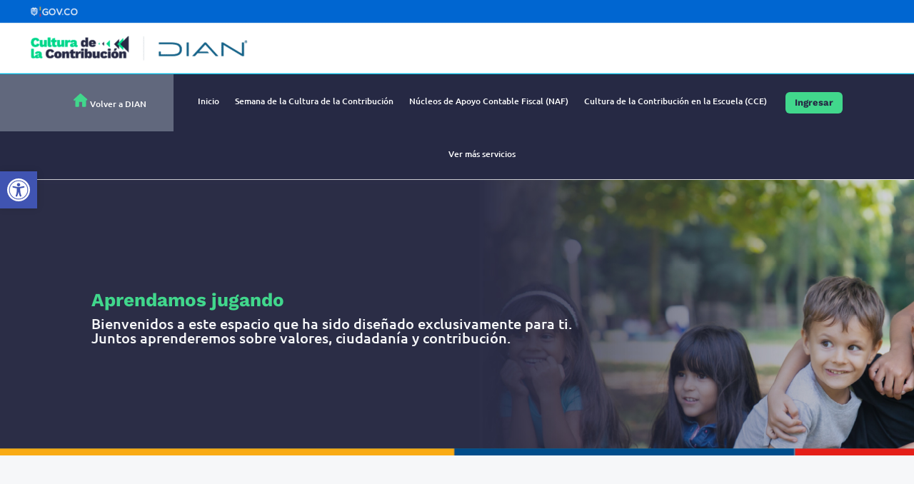

--- FILE ---
content_type: application/javascript
request_url: https://micrositios.dian.gov.co/cultura-de-contribucion/wp-content/cache/min/7/cultura-de-contribucion/wp-content/plugins/divi-mega-pro/assets/js/main.js?ver=1752783474
body_size: 82619
content:
var dmpSingletonInstance=null;!function(send){var divimegapro_ajax_intercept=function(body){var isDiviMegaProOpen=document.querySelectorAll('.divimegapro.dmp-open'),isDiviOverlaysOpen=document.querySelectorAll('.overlay.open');if(isDiviMegaProOpen.length>0&&isDiviOverlaysOpen.length<1){try{if(body!==null){var doCustomFieldName='et_pb_signup_divimegaproid',action='action=et_pb_submit_subscribe_form',is_optin_submit_subscribe_form=body.indexOf(action),is_divimegapro_ref_form=body.indexOf(doCustomFieldName);if(is_optin_submit_subscribe_form!==-1&&is_divimegapro_ref_form!==-1){var result=[];body.split('&').forEach(function(part){var item=part.split("="),name=decodeURIComponent(item[0]),value=decodeURIComponent(item[1]),doCustomField='et_custom_fields['+doCustomFieldName+']';if(name!=doCustomField&&name!='et_post_id'){result.push(part)}if(name==doCustomField){result.push('et_post_id='+value)}});var url=result.join('&');body=url}send.call(this,body)}if(body===null){send.call(this)}}catch(err){send.call(this,body)}}else{send.call(this,body)}};XMLHttpRequest.prototype.send=divimegapro_ajax_intercept}(XMLHttpRequest.prototype.send);(function(){var dmp_nTimer=setInterval(function(){if(typeof jQuery!=='undefined'){function isNitroPackEnabled(){let nitropack=!1;if(jQuery('[id^="nitropack"]').length>0||jQuery('[class^="nitropack"]').length>0||typeof window.IS_NITROPACK!=='undefined'||typeof window.NITROPACK_STATE!=='undefined'||jQuery('[id="nitro-telemetry"]').length>0){nitropack=!0}return nitropack}let delayMegaProInit=(isNitroPackEnabled()===!0)?1000:1;setTimeout(function(){;(function($,window,document,undefined){'use strict';var refMenuItemHasChildren=$('.menu-item.menu-item-has-children'),pagecontainer=$('#page-container'),divimegaprowrapper=$('.divimegapro-wrapper');$.fn.mainDiviMegaPro=function(options){var divimegapro_body,divimegapro,idx_divimegapro,divi_divimegapro_container_selector,$divimegapro=this,contentLengthcache,divimegaproHeightCache,diviMobile,isIphone,isDiviMenuBarVisible=$('.mobile_menu_bar').is(':visible'),themesBreakpoint={Divi:980,Extra:1024},vw,fixedElements,scrollCheck,diviElement_togglePro,initDiviElements_timer=null,initDiviFuncs_timer=null,diviet_fix_slider_height=window.et_fix_slider_height;const singletonContentCache=[],styleTagID='divi-mega-pro-styles',diviMenuHover_observeConfig={attributes:!0,childList:!1,subtree:!1},diviMenuHover_callback=function(mutationsList,observer){mutationsList.forEach(function(mutation){if(mutation.type==='attributes'){let refElement=$(mutation.target);checkDiviMenuHover(refElement)}})},diviMenuHover_observer=new MutationObserver(diviMenuHover_callback),supportIGMap={};function checkDiviMenuHover(refElement){if(!refElement.hasClass('et-hover')){refElement.addClass('et-hover')}}const dmps=[];var dmpsSingleton=0;var diviPageContainer=document.getElementById('page-container'),diviTopHeader=document.getElementById('top-header'),diviAltHeader=document.querySelector('header.et-l--header'),diviAltHeaderMenu=document.querySelector('.et-l--header .et_pb_row--with-menu'),diviAltMainContentMenu=document.querySelector('#main-content .et_pb_row--with-menu'),diviMainHeader=document.getElementById('main-header'),diviMainFooter=document.getElementById('main-footer'),documentHTML=$('html'),documentBody=document.body;if(typeof options=='function'){options={success:options}}else if(options===undefined){options={}}$('<style id="'+styleTagID+'"></style>').appendTo('head');if($('div.divimegapro-container').length){diviMobile=isDiviMobile();isIphone=isIphone();if(diviMobile){diviElement_togglePro=$('.et_mobile_nav_menu > .mobile_nav');if(diviElement_togglePro.length){diviElement_togglePro.on('click touchstart',function(e){if($('.tippy-popper').length&&$(e.target).hasClass('mobile_menu_bar')){var allPoppers=document.querySelectorAll('.tippy-popper');$.each(allPoppers,function(index,popper){const instance=popper._tippy;if(instance.state.isVisible){instance.hide()}})}})}}var divimegapro_container=$('div.divimegapro-wrapper'),container=$('div#page-container'),removeMonarchTimer=0;$(divimegapro_container).each(function(){let iddmp=this.id;if(typeof iddmp!=='undefined'&&iddmp!==''){$('[id="'+this.id+'"]:gt(0)').remove()}});$('body [class*="divimegapro"]').each(function(){let pThis=$(this),divimegaproArr=pThis.attr('class'),divimegapro_match=divimegaproArr.match(/divimegapro-(\d+)/),selector=this,divimegapro_id=null;if(null!=divimegapro_match){divimegapro_id=divimegapro_match[1];if(divimegapro_id){let is_divi_mobile_nav=pThis.parents('.mobile_nav');if(is_divi_mobile_nav.length>0){let aLink=pThis.find('a');if(aLink.length>0){aLink.attr('rel','divimegapro-'+divimegapro_id)}}else{selector.setAttribute('data-divimegaproid',divimegapro_id);createDiviMegaPro(divimegapro_id,selector)}}}});$('body [rel^="divimegapro"]').each(function(){let pThis=$(this),divimegaproArr=pThis.attr('rel').split('-'),divimegapro_id=parseInt(divimegaproArr[1]),selector=this;if(divimegapro_id){let parent_has_divi_nav=pThis.parents('.nav'),is_divi_mobile_nav=pThis.parents('.mobile_nav');if(is_divi_mobile_nav.length>0){let href=$(this).attr('href');if(href!==undefined){let hash=href[0];if(hash=='#'){pThis.off('click')}}else if(href===undefined){pThis.attr('href','#dmp');pThis.off('click')}}else{if(diviMobile===!0&&parent_has_divi_nav.length>0){pThis.parent().off()}}selector.setAttribute('data-divimegaproid',divimegapro_id);createDiviMegaPro(divimegapro_id,selector)}});$('.nav a, .mobile_nav a').each(function(index,value){let href=$(value).attr('href');if(href!==undefined){idx_divimegapro=href.indexOf('divimegapro');if(idx_divimegapro!==-1){let idx_divimegaproArr=href.split('-');if(idx_divimegaproArr.length>1){let divimegapro_id=parseInt(idx_divimegaproArr[1]),selector=this;if(divimegapro_id){selector.setAttribute('data-divimegaproid',divimegapro_id);if(!(divimegapro_id in dmps)){createDiviMegaPro(divimegapro_id,selector)}}}}}});if(typeof divimegapros_with_css_trigger!=='undefined'){var dmpTriggerType='',dmp_container_selector,dmp_container,dmp_options;if($(divimegapros_with_css_trigger).length>0){$.each(divimegapros_with_css_trigger,function(divimegapro_id,selector){$(selector).each(function(e){this.setAttribute('data-divimegaproid',divimegapro_id);createDiviMegaPro(divimegapro_id,this)})})}}$('a').each(function(){var href=$(this).attr('href');if(href!==undefined){var hash=href[0],ref=href.indexOf('divimegapro');if(hash=='#'&&href.length>1&&ref!=-1){var divimegapro_id=parseInt(href.replace('#divimegapro-',''));if(typeof divimegapro_id=='number'){$(this).attr('data-divimegaproid',divimegapro_id);createDiviMegaPro(divimegapro_id,this)}}}});$('body').on('click touchstart','.divimegapro-close',function(e){e.preventDefault();var dmpid=$(this).parents('.tippy-popper').data('dmpid');var alldmps=document.querySelectorAll('.dmp-'+dmpid);$.each(alldmps,function(index,popper){const instance=popper._tippy;if(instance.state.isVisible){instance.hide()}})});function createDiviMegaPro(divimegapro_id,selector,dmp_parent_selector,singletonEnabled){var divimegapro_selector='#divimegapro-'+divimegapro_id,divimegapro=$(divimegapro_selector),divimegapro_container_selector='#divimegapro-container-'+divimegapro_id,divimegapro_container=$(divimegapro_container_selector);if(typeof dmp_parent_selector==='undefined'){var dmp_parent_selector=''}if(typeof singletonEnabled==='undefined'){var singletonEnabled=!1}if(typeof divimegapro_container.data()=='undefined'){return}var options=dmpGetOptions(divimegapro_container),triggerType=options.triggertype,exitType=options.exittype,trigger=triggerType,hideOnClick=!0,flip=!1,flipBehavior=["top","bottom","right","left"],flipOnUpdate=!0,interactiveDebounce=0,maxWidth='',popperOptions={},megaprofixedheight=0,tippyIns=null,zIndex=16777270;setContainerWidth(divimegapro_container,options);const refElement=$(selector);const configMO={attributes:!1,childList:!0,subtree:!0};const callbackMO=function(mutationsList,observer){mutationsList.forEach(function(mutation){if(mutation.type==='childList'){}})};const singleObserver=new MutationObserver(callbackMO);if(options.bgcolor!=''){$(divimegapro_selector+' .divimegapro-pre-body').css({'background-color':options.bgcolor})}if(!diviMobile){if(exitType=='hover'){if(trigger!='mouseenter focus'&&exitType=='hover'){hideOnClick=!1}}}if(exitType=='click'){interactiveDebounce=900000}if($('.et_social_inline').length){removeMonarch()}clickOffMobileLinkswithHashtagOnly();setTimeout(function(){var props={},allProps={},appendTo=props.appendTo=diviPageContainer;props.parentDiviTopHeader=refElement.closest('#top-header');props.parentDiviMainHeader=refElement.closest('#main-header');props.parentDiviRowWithMenu=refElement.closest('.et_pb_row--with-menu');props.parentDiviModuleMenu=refElement.closest('.et_pb_menu, .et_pb_fullwidth_menu');props.parentSlideMenuContainer=refElement.closest('.et_slide_in_menu_container');props.parentDiviPageContainerHeader=refElement.closest('header.et-l--header');props.parentDiviPageContainer=refElement.closest('#page-container');props.parentDiviETMainArea=refElement.closest('#et-main-area');props.parentDiviMainContent=refElement.closest('#main-content');props.parentDiviMainFooter=refElement.closest('#main-footer');props.parentDiviETMainAreaAltFooter=refElement.closest('footer.et-l--footer');props.placement=options.placement;if(props.parentDiviMainHeader.length<1){let closestMenuModule=refElement.closest('.et_pb_menu');if(closestMenuModule.parents('header').length>0&&closestMenuModule.parents('#et-main-area').length<1){props.parentDiviMainHeader=closestMenuModule;diviPageContainer=diviAltHeader}if(dmp_parent_selector!==''){props.parentDiviMainHeader=refElement.parents('.tippy-reference-header')}if(props.parentDiviMainHeader.length<1&&props.parentDiviRowWithMenu.length==1){if(diviAltHeaderMenu!==null){props.parentDiviMainHeader=props.parentDiviPageContainerHeader;diviPageContainer=diviAltHeaderMenu.parentNode}}if(diviAltHeaderMenu===null&&props.parentDiviRowWithMenu.length==1){if(diviAltMainContentMenu!==null){props.parentDiviMainHeader=props.parentDiviMainContent;if($(diviAltMainContentMenu).is(":visible")){diviPageContainer=diviAltMainContentMenu}else{diviAltMainContentMenu=diviAltMainContentMenu.parentNode.parentNode;diviPageContainer=diviAltMainContentMenu}}}}let triggerFromDiviMenu=refElement.parents('.et-menu'),TriggerFromMobileMenu=refElement.parents('.mobile_nav'),cssClassTriggerFromMobileMenu='tippy-trigger-mobilemenu';if(((props.parentDiviTopHeader.length||props.parentDiviMainHeader.length)&&divimegapro_singleton.header===!0)||((props.parentDiviMainContent.length||props.parentDiviPageContainerHeader.length)&&divimegapro_singleton.content===!0)||((props.parentDiviMainFooter.length)&&divimegapro_singleton.footer===!0)){singletonEnabled=!0}if(dmp_parent_selector!==''){if(refElement.parents('.tippy-popper-singleton').length===1){singletonEnabled=!0}}if(diviMobile===!0){singletonEnabled=!1}let tippyDmpSelector=(singletonEnabled===!0)?'[data-dmpid="'+divimegapro_id+'"]':'.dmp-'+divimegapro_id,boundary=(singletonEnabled===!1)?documentBody:'scrollParent';if(options.arrowEnabled===!0&&options.arrowType==='round'){options.arrowEnabled=tippyv5.roundArrow}if(options.megaprowidth=='100%'){maxWidth='100%';if(props.parentDiviTopHeader.length||props.parentDiviMainHeader.length){options.placement='bottom-start'}}if(options.placement==='bottom'&&diviMobile===!0){options.placement='bottom-start'}if(dmp_parent_selector!==''){options.placement='bottom-start'}if(diviMobile===!1){if(!props.parentDiviMainContent.length&&!props.parentDiviMainFooter.length&&props.parentDiviPageContainerHeader.length){flip=!1;flipBehavior=["bottom"]}}if(triggerFromDiviMenu.length>0){if(refElement.hasClass('menu-item')){if(!refElement.hasClass('menu-item-has-children')&&refMenuItemHasChildren.length>0){refElement.addClass('menu-item-has-children')}}}popperOptions={onUpdate:function onUpdate(data){var instance=data.instance,tippy=instance.reference._tippy,dmpClass,instanceClassName,dmpid;if(dmp_parent_selector===''&&singletonEnabled===!1){appendTo=whereAppendTippy(tippy,props,'',singletonEnabled,'')}if(singletonEnabled===!1||(dmp_parent_selector!==''&&singletonEnabled===!0)){if(tippy.popperChildren.content.firstChild!==null){setCustomWidth(tippy,options,singletonEnabled);setMaxHeight(tippy,options,props,!1);updateDiviIframes('#'+tippy.popperChildren.content.firstChild.getAttribute('id'))}}else if(singletonEnabled===!0&&dmp_parent_selector===''){if(tippy.popperChildren.content.firstChild!==null&&tippy.popperChildren.content.firstChild.getAttribute!==undefined){dmpid=tippy.popperChildren.content.firstChild.getAttribute('data-dmpcid');instance.popper.setAttribute('data-dmpid',dmpid);dmpClass=removeClassRegExp(instance.popper.className,'dmp-');instanceClassName=instance.popper.className+'';instanceClassName=instanceClassName.replace(dmpClass,'');instanceClassName=instanceClassName.trim();instance.popper.className=instanceClassName+' dmp-'+dmpid;updateDiviIframes('#'+tippy.popperChildren.content.firstChild.getAttribute('id'))}}}};popperOptions.positionFixed=!1;if(options.position==='fixed'){popperOptions.positionFixed=!0}if(singletonEnabled===!1&&options.position==='fixed'){boundary='viewport'}if(singletonEnabled===!1||(dmp_parent_selector!==''&&singletonEnabled===!0)){popperOptions.modifiers={computeStyle:{gpuAcceleration:!1}};if((options.megaprowidth=='100%'||props.parentSlideMenuContainer.length)&&singletonEnabled!==!0){popperOptions.modifiers.computeStyle.y='left'}popperOptions.modifiers.flip={flipVariations:!0,flipVariationsByContent:!0};if(options.placement=='left'||options.placement=='right'){flip=!0}if(options.placement=='top'){flip=!0;flipBehavior=["top","left","right","bottom"]}if(options.placement=='left'){flipBehavior=["left","bottom","right","top"]}if(options.placement=='right'){flipBehavior=["right","bottom","left","top"]}if(dmp_parent_selector!==''){flip=!0;flipBehavior=["bottom","left","right","top"];if((props.parentDiviTopHeader.length||props.parentDiviMainHeader.length)){popperOptions.modifiers.preventOverflow={escapeWithReference:!0}}}if(typeof selector!=='object'){selector=document.querySelector(selector)}appendTo=whereAppendTippy(null,props,dmp_parent_selector,singletonEnabled,refElement);if(props.parentSlideMenuContainer.length||appendTo==='parent'||(dmp_parent_selector!==''&&singletonEnabled===!0)){popperOptions.modifiers.preventOverflow={priority:['left','top']};if(props.parentSlideMenuContainer.length&&props.parentSlideMenuContainer.css('right')!==''){popperOptions.modifiers.computeStyle.y='right';popperOptions.modifiers.preventOverflow={priority:['right','top']}}}}function addReferences(divimegapro_id,instance,dmp_parent_selector,divimegapro){if(dmp_parent_selector===''){tippyv5.hideAll({duration:0,exclude:instance});$("html,body").addClass('divimegapro-open');if($(documentBody).hasClass('admin-bar')){documentHTML.addClass('divimegapro-open-adminbar')}}divimegapro.addClass('dmp-open');if(instance.popper.className.indexOf('dmp')==-1){instance.popper.className=instance.popper.className+' dmp-'+divimegapro_id;instance.popper.setAttribute('data-dmpid',divimegapro_id)}}function updateContent(divimegapro_id,instance,tippyDmpSelector,divimegapro_selector,returnContent){var instance=(instance===undefined||instance===null)?'':instance;var returnContent=(returnContent===undefined||returnContent===null)?'':returnContent;var cloneRef=(singletonEnabled===!0&&instance==='')?'singleton':instance.id;var dmpContainerID='divimegapro-container-'+divimegapro_id+'-clone-'+cloneRef,dmpContainerPopper=tippyDmpSelector+'.tippy-popper .tippy-content';toggleSrcInPlayableTags(divimegapro);if($(divimegapro_container_selector+' '+divimegapro_selector).length){$(dmpContainerPopper).html('')}var dmpCloneContainer=$(divimegapro_selector).clone(!0).attr('id',dmpContainerID).attr('data-dmpcid',divimegapro_id);if(returnContent!==0){dmpCloneContainer.css('width',divimegapro_container.width())}if(returnContent===0){dmpCloneContainer.appendTo(dmpContainerPopper)}else{return dmpCloneContainer[0].outerHTML}}if(dmp_parent_selector!==''&&singletonEnabled===!0){boundary=documentBody;popperOptions.modifiers={computeStyle:{gpuAcceleration:!0}}}if(diviMobile===!0){triggerType='mouseenter focus';if(props.parentDiviTopHeader.length||props.parentDiviMainHeader.length){if(isDiviMenuBarVisible===!0){options.megaprowidth='100%';maxWidth='100%';flip=!0;flipBehavior=["bottom","top","left","right"]}}else if(props.parentDiviMainContent.length){if(options.placement=='top'){flip=!0;flipBehavior=["top","left","right"];boundary='viewport'}}}if(dmp_parent_selector===''&&singletonEnabled===!1){if(props.parentDiviETMainArea.length&&props.parentDiviETMainAreaAltFooter.length){if(props.placement==='top'){flip=!0;flipBehavior=["top","left","right","bottom"];boundary=document.querySelector('footer.et-l--footer')}}}if(isIphone){options.megaprowidth='100%';maxWidth='100%';flip=!1;popperOptions.positionFixed=!0}if(props.parentDiviTopHeader.length===0&&props.parentDiviMainHeader.length===0&&props.parentDiviRowWithMenu.length===0&&props.parentDiviModuleMenu.length===0&&props.parentSlideMenuContainer.length===0&&props.parentDiviPageContainerHeader.length===0&&props.parentDiviPageContainer.length===0&&props.parentDiviETMainArea.length===0&&props.parentDiviMainContent.length===0&&props.parentDiviMainFooter.length===0&&props.parentDiviETMainAreaAltFooter.length===0){if(diviMobile===!0){boundary='viewport'}if(props.placement==='top'){if(diviMobile===!0){flipBehavior=["top","left","right"]}boundary=documentBody}}allProps={appendTo:appendTo,aria:null,allowHTML:!0,arrow:options.arrowEnabled,boundary:boundary,maxWidth:maxWidth,placement:options.placement,content:function content(){if(singletonEnabled&&dmp_parent_selector===''){var content=updateContent(divimegapro_id,null,tippyDmpSelector,divimegapro_selector,1);return content}return''},delay:[null,options.delay],animation:options.animation,distance:options.distance,offset:'0,0',interactive:!0,interactiveDebounce:interactiveDebounce,interactiveBorder:5,zIndex:zIndex,trigger:triggerType,theme:'dmmbasic',lazy:!1,flip:flip,flipBehavior:flipBehavior,flipOnUpdate:!0,hideOnClick:hideOnClick,ignoreAttributes:!0,sticky:!0,popperOptions:popperOptions,onCreate:function onCreate(instance){if(TriggerFromMobileMenu.length){instance.popper.className=instance.popper.className+' '+cssClassTriggerFromMobileMenu}if((props.parentDiviTopHeader.length||props.parentDiviMainHeader.length)){instance.popper.className=instance.popper.className+' tippy-reference-header'}else if(props.parentDiviMainContent.length){instance.popper.className=instance.popper.className+' tippy-reference-content'}else if(props.parentDiviMainFooter.length){instance.popper.className=instance.popper.className+' tippy-reference-footer'}},onShow:function onShow(instance){if(singletonEnabled===!0&&dmp_parent_selector===''){if(instance.popper.className.indexOf('transition')==-1){instance.popper.className=instance.popper.className+' tippy-popper-transition'}if(instance.popper.className.indexOf('singleton')==-1){instance.popper.className=instance.popper.className+' tippy-popper-singleton';setTimeout(function(){var tippyContent=document.querySelector('.tippy-popper-singleton .tippy-tooltip .tippy-content')},1)}singletonTransitionListener(instance)}if(singletonEnabled===!1||(dmp_parent_selector!==''&&singletonEnabled===!0)){if(trigger=='mouseenter focus'&&exitType=='click'&&!diviMobile){instance.setProps({trigger:'click'})}if(trigger=='click'&&exitType=='hover'&&!diviMobile){instance.setProps({trigger:tippyv5.defaultProps.trigger})}}},onMount:function onMount(instance){if(singletonEnabled===!0){instance.popperInstance.update()}var cloneRef=(singletonEnabled===!0)?'singleton':instance.id,divimegapro_container_selector='#divimegapro-container-'+divimegapro_id,dmpContainerID='divimegapro-container-'+divimegapro_id+'-clone-'+cloneRef;addReferences(divimegapro_id,instance,dmp_parent_selector,divimegapro);if(singletonEnabled===!1||(dmp_parent_selector!==''&&singletonEnabled===!0)){updateContent(divimegapro_id,instance,tippyDmpSelector,divimegapro_selector,0);checkNestingMenus(divimegapro_id,singletonEnabled)}initDiviElements(divimegapro_id,singletonEnabled);updateDiviIframes('#'+dmpContainerID);if(singletonEnabled===!0&&dmp_parent_selector===''){animateContent(instance);animateWidthHeight(instance,divimegapro_id,options);var tippyIns=instance.reference._tippy;setMaxHeight(tippyIns,options,props,!0,divimegapro_container_selector)}},onBeforeUpdate:function onBeforeUpdate(instance){if(instance.popperChildren.content.firstChild!==null){var tippyIns=instance.reference._tippy,dmpid=tippyIns.popperChildren.content.firstChild.getAttribute('data-dmpcid'),divimegapro_container_selector='#divimegapro-container-'+dmpid,divimegapro_container=$(divimegapro_container_selector),options=dmpGetOptions(divimegapro_container);setMaxHeight(tippyIns,options,props,!0,divimegapro_container_selector)}},onAfterUpdate:function onAfterUpdate(instance,updatedProps){if(singletonEnabled&&dmp_parent_selector===''&&updatedProps.allowHTML!==null&&updatedProps.allowHTML===!0){instance.props.popperOptions.positionFixed=popperOptions.positionFixed;tippyv5.hideAll({duration:500,exclude:instance});animateContent(instance);var tippyIns=instance.reference._tippy,dmpid=tippyIns.popperChildren.content.firstChild.getAttribute('data-dmpcid'),divimegapro_container_selector='#divimegapro-container-'+dmpid,divimegapro_container=$(divimegapro_container_selector),options=dmpGetOptions(divimegapro_container),cloneRef='singleton',dmpContainerID='divimegapro-container-'+dmpid+'-clone-'+cloneRef;updateDiviIframes('#'+dmpContainerID);initDiviElements(dmpid,!0);singletonTransitionListener(instance);animateWidthHeight(instance,dmpid)}},onShown:function onShown(instance){dmmTogglePlayableTags('.tippy-popper.dmp-'+divimegapro_id,1000);var dmpContainerPopper=tippyDmpSelector+'.tippy-popper .tippy-content';var et_pb_newsletter=$(dmpContainerPopper).find('.et_pb_newsletter_form form .et_pb_newsletter_fields');if(et_pb_newsletter.length){var et_pb_signup_divimegaproid=et_pb_newsletter.find('.et_pb_signup_divimegaproid');if(et_pb_signup_divimegaproid.length<1){$('<input>').attr({type:'text',name:'et_pb_signup_divimegaproid',class:'et_pb_signup_divimegaproid et_pb_signup_custom_field','data-original_id':'et_pb_signup_divimegaproid',value:divimegapro_id}).appendTo(et_pb_newsletter)}}supportDiviMenu(dmpContainerPopper,refElement,triggerFromDiviMenu,!1);if(!refElement.is(':visible')){if(instance.popper.className.indexOf('topfixed')==-1){instance.popper.className=instance.popper.className+' topfixed'}}divimegapro.addClass('divimegapro-opened');dmpRemoveDiviFix(dmpContainerPopper)},onHide:function onHide(instance){let dmpContainerPopper=tippyDmpSelector+'.tippy-popper .tippy-content';supportDiviMenu(dmpContainerPopper,refElement,triggerFromDiviMenu,!0);if(singletonEnabled===!1||(dmp_parent_selector!==''&&singletonEnabled===!0)){if(trigger=='mouseenter focus'&&exitType=='click'&&!diviMobile){instance.setProps({trigger:tippyv5.defaultProps.trigger})}if(trigger=='click'&&exitType=='hover'&&!diviMobile){instance.setProps({trigger:'click'})}}if(refElement.parents('.et_mobile_menu').is(':visible')){refElement.parents('.mobile_nav').removeClass('closed');refElement.parents('.mobile_nav').addClass('opened');refElement.parents('.et_mobile_menu').removeClass('dmp-divimobilemenu-visible');refElement.parents('.et_mobile_menu').attr('style','display:block')}divimegapro.removeClass('dmp-open');divimegapro.addClass('dmp-close');divimegapro.removeClass('divimegapro-opened')},onHidden:function onHidden(instance){divimegapro.removeClass('dmp-close');if(dmp_parent_selector==''){$("html,body").removeClass('divimegapro-open');if($(documentBody).hasClass('admin-bar')){documentHTML.removeClass('divimegapro-open-adminbar')}}dmmTogglePlayableTags(divimegapro_selector)}};tippyIns=tippyv5(selector,allProps);if(singletonEnabled===!0&&dmp_parent_selector===''){tippyIns.disable();dmps.push(tippyIns);setTimeout(function(){callSingleton(dmps,allProps)},1)}},1)}function callSingleton(dmps,allProps){if(dmpsSingleton===0){dmpsSingleton+=1;var tippyInstances=dmps;var optionalProps={delay:[0,900],updateDuration:600,interactiveBorder:60,interactiveDebounce:200,overrides:['aria','allowHTML','arrow','maxWidth','placement','content','animation','distance','offset','interactive','zIndex','theme','lazy','flip','flipBehavior','flipOnUpdate','ignoreAttributes','onShow','onMount','onBeforeUpdate','onAfterUpdate','onShown','onHidden']};if(optionalProps===void 0){optionalProps={}}if(plugins===void 0){plugins=[]}if(!Array.isArray(tippyInstances)){console.log(['The first argument passed to createSingleton() must be an array of tippy','instances. The passed value was',String(tippyInstances)].join(' '));return}var plugins=optionalProps.plugins||plugins;tippyInstances.forEach(function(instance){instance.disable()});var currentAria,currentTarget,overrides=optionalProps.overrides,shouldSkipUpdate=!1,mutTippyInstances=tippyInstances,references=tippyInstances.map(function(instance){return instance.reference});var popperOptions=allProps.popperOptions;if(diviMobile===!0){popperOptions.modifiers={computeStyle:{gpuAcceleration:!1}}}else{popperOptions.modifiers={computeStyle:{gpuAcceleration:!0}}}var singleton={fn:function fn(instance){function handleAriaDescribedByAttribute(isShow){if(!currentAria){return}var attr="aria-"+currentAria;if(isShow&&!instance.props.interactive){currentTarget.setAttribute(attr,instance.popperChildren.tooltip.id)}else{currentTarget.removeAttribute(attr)}}return{onDestroy:function onDestroy(){tippyInstances.forEach(function(instance){instance.enable()})},onCreate:function onCreate(instance){instance.props.popperOptions.positionFixed=popperOptions.positionFixed},onHide:function onHide(instance){tippyv5.hideAll({duration:0,exclude:instance})},onUntrigger:function onUntrigger(){},onTrigger:function onTrigger(_,event){var target=event.currentTarget;var index=references.indexOf(target);if(target===currentTarget){return}currentTarget=target;currentAria=null;if(instance.state.isVisible){handleAriaDescribedByAttribute(!0)}instance.popperInstance.reference=target;instance.setContent(tippyInstances[index].props.content);var overrideProps=(overrides||[]).concat('content').reduce(function(acc,prop){acc[prop]=mutTippyInstances[index].props[prop];return acc},{});instance.setProps(Object.assign({},overrideProps));instance.props.popperOptions=popperOptions}}}};dmpSingletonInstance=tippyv5(div(),Object.assign({},removeProperties(optionalProps,['overrides']),{appendTo:diviPageContainer,sticky:'reference',plugins:[singleton].concat(optionalProps.plugins||[]),triggerTarget:references}));var originalSetProps=dmpSingletonInstance.setProps;dmpSingletonInstance.setProps=function(props){overrides=props.overrides||overrides;originalSetProps(props)};return dmpSingletonInstance}}function div(){return document.createElement('div')}function removeProperties(obj,keys){var clone=Object.assign({},obj);keys.forEach(function(key){delete clone[key]});return clone}function removeClassRegExp(value,regexp){regexp=new RegExp(regexp);var classes=[];$.each(value.split(' '),function(i,c){if(regexp.test(c)){classes.push(c)}});return classes.join(' ')}function supportDiviMenu(dmpContainerPopper,refElement,triggerFromDiviMenu,off){let dmpContainer=$(dmpContainerPopper);if(off===!0){diviMenuHover_observer.disconnect();dmpContainer.off("mousemove.dmpMousemove mouseenter.dmpMouseenter");setTimeout(()=>{refElement.removeClass('et-hover')},50)}else if(off===!1){if(triggerFromDiviMenu.length>0){if(refElement.hasClass('menu-item')){let refElementNode=document.querySelector('.divimegapro-'+refElement.attr('data-divimegaproid'));diviMenuHover_observer.observe(refElementNode,diviMenuHover_observeConfig);dmpContainer.on("mousemove.dmpMousemove mouseenter.dmpMouseenter",function(e){if(!refElement.hasClass('et-hover')){refElement.addClass('et-hover')}})}}}}function whereAppendTippy(tippy,props,dmp_parent_selector,singletonEnabled,refElement){var tippyInstance=!1,tippyParent=props.appendTo,appendTo,refTippyInstance;const wrapper=document.createElement('div');wrapper.className='tippy-wrapper';if(tippy!==null){tippyInstance=!0}if(props.parentDiviTopHeader.length){tippyParent=diviTopHeader}if(props.parentDiviMainHeader.length){tippyParent=diviPageContainer}if(props.parentDiviMainContent.length){tippyParent=diviPageContainer}if(window.et_is_vertical_nav&&(props.parentDiviTopHeader.length||props.parentDiviMainHeader.length)){tippyParent=diviPageContainer}if(dmp_parent_selector!==undefined&&dmp_parent_selector!==''&&refElement!==''){refTippyInstance=refElement._tippy;if(typeof refTippyInstance==='undefined'){tippyParent=document.querySelector(dmp_parent_selector)}else{tippyParent=document.querySelector(dmp_parent_selector);refTippyInstance.props.appendTo=tippyParent}}appendTo=tippyParent;if(appendTo===''||appendTo===null){tippyParent=appendTo='parent';if(tippyInstance){tippy.props.flip=!0}}if(tippyInstance){var placement=tippy.props.placement;if(placement!=='left'&&placement!=='right'){if(tippyParent==diviPageContainer){tippy.props.flip=!0;if((tippy.popper.className.indexOf('tippy-reference-header')!==-1&&tippy.props.placement==='bottom')||(tippy.popper.className.indexOf('tippy-reference-header')!==-1&&tippy.props.placement==='bottom-start')||(tippy.popper.className.indexOf('tippy-reference-footer')!==-1&&tippy.props.placement==='top')){tippy.props.flip=!1}}else{tippy.props.flip=!1}}if(singletonEnabled===!0||diviMobile===!0){tippy.props.appendTo=diviPageContainer}else{tippy.props.appendTo=tippyParent}}return appendTo}function checkNestingMenus(parentdmp_id,singletonEnabled){var divimegapro_popper='.tippy-popper.dmp-'+parentdmp_id;setTimeout(function(){$(divimegapro_popper+' .divimegapro-body [data-divimegaproid]').each(function(){var pThis=this,divimegapro_id=parseInt($(pThis).attr('data-divimegaproid'));if(typeof divimegapro_id=='number'&&divimegapro_popper!==''){createDiviMegaPro(divimegapro_id,pThis,divimegapro_popper,singletonEnabled)}})},150)}function setCustomWidth(instance,options,singletonEnabled){var megaprowidth=options.megaprowidth+'',tippyPopperWideClass='tippy-popper-wide';const viewportWidth=$(window).width();const customWidthInt=parseInt(megaprowidth);const customWidthUnit=megaprowidth.replace(/[0-9]/g,'');var customWidth=0;if(customWidthInt>0){if(customWidthUnit==''){customWidth=customWidthInt+'px'}else{customWidth=customWidthInt+customWidthUnit}if(customWidthInt>viewportWidth&&customWidthUnit=='px'){customWidth=viewportWidth+'px'}if(singletonEnabled===!0){if(customWidthUnit==='%'){customWidth=Math.round(((customWidthInt/100)*viewportWidth))+'px'}}instance.popper.style.width=customWidth;instance.popper.className=instance.popper.className.replace(/\btippy-popper-wide\b/g,'');if(options.megaprowidth=='100%'){instance.popper.className=instance.popper.className+' '+tippyPopperWideClass}}}function singletonTransitionListener(instance){var tippyIns=instance.reference._tippy,dmpid=tippyIns.popperChildren.content.firstChild.getAttribute('data-dmpcid'),dmpmainparent=tippyIns.popperChildren.content.firstChild.parentElement.parentElement.parentElement;if(dmpmainparent.getAttribute('data-dmpid')===null){dmpmainparent.setAttribute('data-dmpid',dmpid)}dmpid=dmpmainparent.getAttribute('data-dmpid');if(instance.popper.className.indexOf('transition')==-1){instance.popper.className=instance.popper.className+' tippy-popper-transition'}const tooltip=instance.popperChildren.tooltip;const content=instance.popperChildren.content;function onTransitionEnd(event){if((event.target===event.currentTarget&&event.propertyName==='transform')||(event.target===event.currentTarget&&event.propertyName==='opacity')){var dmpidCheck=tippyIns.popperChildren.content.firstChild.getAttribute('data-dmpcid');dmpmainparent=tippyIns.popperChildren.content.firstChild.parentElement.parentElement.parentElement;dmpid=dmpmainparent.getAttribute('data-dmpid');if(dmpid===dmpidCheck){setTimeout(function(){instance.popper.className=instance.popper.className.replace(/\btippy-popper-transition\b/g,'');checkNestingMenus(dmpid,!0)},500)}}}if(!instance._transitionEndListener){instance._transitionEndListener=onTransitionEnd}if(tooltip.getAttribute('data-event-transitionend')!=='true'){tooltip.setAttribute('data-event-transitionend','true');tooltip.addEventListener('transitionend',onTransitionEnd)}}function animateContent(instance){const content=instance.popperChildren.content;const diviRows=$(content).find('.et_pb_row');diviRows.each(function(){var e=$(this),v='0.3';e.css('opacity',v)});setTimeout(function(){diviRows.each(function(){var e=$(this),v='1';e.css('opacity',v)})},150)}function animateWidthHeight(instance,dmpid,options){let tippySingleton=$('.tippy-popper-singleton'),tippySingletonContent=$('.tippy-popper-singleton .tippy-tooltip .tippy-content');if(tippySingletonContent!==null){let divimegaproBodySelector='#divimegapro-container-'+dmpid,divimegaproBody=$(divimegaproBodySelector),divimegaproBodyOnSingleton=$(divimegaproBodySelector+'-clone-singleton'),tippyPopperWideClass='tippy-popper-wide',viewportWidth=$(window).width();let divimegaproBodyWidth=divimegaproBodyOnSingleton.width(),tippySingletonWidth=divimegaproBodyWidth;if('undefined'!==typeof options&&options.megaprowidth=='100%'){divimegaproBodyWidth=viewportWidth}let divimegaproBodyWidthPx=divimegaproBodyWidth+'px';let divimegaproBodyRealSize=divimegaproBodyOnSingleton.clone().attr('id',divimegaproBodySelector+'-temp').css('width',divimegaproBodyWidthPx).attr('class','dmphidden');divimegaproBodyRealSize.appendTo(tippySingleton.parent());let divimegaproBodyHeight=divimegaproBodyRealSize.height();divimegaproBodyRealSize.remove();let divimegaproBodyRealSizeElem=document.getElementById(divimegaproBodySelector+'-temp');if(divimegaproBodyRealSizeElem!==null){divimegaproBodyRealSizeElem.parentNode.removeChild(divimegaproBodyRealSizeElem);divimegaproBodyRealSizeElem.remove()}if('undefined'===typeof divimegaproBodyHeight){return}let divimegaproBodyCurrentHeight=divimegaproBody.height(),viewportHeight=$(window).height(),distance=instance.props.distance,clientRect=instance.reference.getBoundingClientRect(),referenceHeight=clientRect.height,maxHeight=viewportHeight-referenceHeight-distance,dmpTotalHeight=divimegaproBodyHeight,customHeight=0,forceHeight=!0;if('undefined'!==typeof options&&options.megaprofixedheight>0){customHeight=options.megaprofixedheight}let distanceFromTop=parseFloat(instance.popper.style.top);if(distanceFromTop===0&&customHeight==0){let instanceMatrix=getMatrix(instance.popper),instanceX=instanceMatrix.x,instanceY=instanceMatrix.y;if(instance.popperInstance.options.placement==='top'||instance.popperInstance.options.placement==='bottom'){distanceFromTop=instanceY}}dmpTotalHeight=(divimegaproBodyHeight+distanceFromTop);maxHeight=viewportHeight-distanceFromTop;if(forceHeight!==!0){if(dmpTotalHeight<=viewportHeight&&customHeight==0){if(dmpTotalHeight>divimegaproBodyCurrentHeight){instance.props.maxHeight=dmpTotalHeight;instance.popperChildren.tooltip.style.maxHeight=dmpTotalHeight+'px';instance.popperChildren.content.style.maxHeight=dmpTotalHeight+'px'}return}}if(dmpTotalHeight>0&&dmpTotalHeight<=maxHeight){maxHeight=dmpTotalHeight}if(isNaN(maxHeight)){maxHeight=0}if((divimegaproBodyHeight!=divimegaproBodyCurrentHeight&&divimegaproBodyHeight<divimegaproBodyCurrentHeight&&maxHeight>divimegaproBodyCurrentHeight)||(divimegaproBodyHeight!=divimegaproBodyCurrentHeight&&divimegaproBodyHeight<divimegaproBodyCurrentHeight&&maxHeight<divimegaproBodyCurrentHeight)){divimegaproBodyHeight=divimegaproBodyCurrentHeight}if('undefined'===typeof divimegaproBody){return}instance.popper.style.width=divimegaproBodyWidthPx;divimegaproBodyOnSingleton.css({'width':divimegaproBodyWidthPx});if('undefined'!==typeof options&&(options.megaprowidth).indexOf('%')!==-1){tippySingletonWidth=tippySingletonWidth-5}tippySingleton.css({'width':tippySingletonWidth+'px'});tippySingletonContent.css({'width':divimegaproBodyWidthPx,'height':divimegaproBodyHeight+'px'})}}function animateHeight(){var tippyContent=document.querySelector('.tippy-popper-singleton .tippy-tooltip .tippy-content');if(tippyContent!==null){var divimegaproBody=$(tippyContent).find('.divimegapro-body'),cAnimate=0,intervalAnimate;intervalAnimate=setInterval(function(){cAnimate+=1;var divimegaproBodyHeight=divimegaproBody.height();tippyContent.style.height=divimegaproBodyHeight+'px';if(cAnimate>=1){clearInterval(intervalAnimate)}},30)}}function setMaxHeight(instance,options,props,forceHeight,divimegaproBodySelector){if(instance.popperChildren.content.firstChild===null){return}var tippyActive=$('.tippy-popper'),divimegaproBody=$(divimegaproBodySelector+'-clone-singleton'),divimegaproBodyCurrentHeight=divimegaproBody.height(),refA,refB,refC,refD;if('undefined'!==typeof divimegaproBody){if('undefined'!==typeof tippyActive[0]){divimegaproBodySelector=tippyActive[0]._tippy.popperChildren.content.firstChild.getAttribute('id');divimegaproBody=$('#'+divimegaproBodySelector)}}if('undefined'===typeof divimegaproBody){return}if(divimegaproBodyCurrentHeight===0){return}var divimegaproBodyWidth=divimegaproBody.width(),divimegaproBodyRealSize=divimegaproBody.clone().attr('id',divimegaproBodySelector+'-temp').css('width',divimegaproBodyWidth).attr('class','dmphidden');divimegaproBodyRealSize.appendTo(tippyActive.parent());var divimegaproBodyHeight=divimegaproBodyRealSize.height();divimegaproBodyRealSize.remove();let divimegaproBodyRealSizeElem=document.getElementById(divimegaproBodySelector+'-temp');if(divimegaproBodyRealSizeElem!==null){divimegaproBodyRealSizeElem.parentNode.removeChild(divimegaproBodyRealSizeElem);divimegaproBodyRealSizeElem.remove()}const viewportWidth=$(window).width();const viewportHeight=$(window).height();var dmpTotalHeight=divimegaproBodyHeight;var customHeight=0;if('undefined'!==typeof options&&options.megaprofixedheight>0){customHeight=options.megaprofixedheight}if(forceHeight!==!0){if(viewportWidth>=themesBreakpoint['Divi']){if((props.parentDiviMainContent.length||props.parentDiviPageContainer.length||props.parentDiviETMainArea.length||props.parentDiviMainFooter.length)&&!(props.parentDiviTopHeader.length||props.parentDiviMainHeader.length||props.parentDiviModuleMenu.length||props.parentSlideMenuContainer.length)){return}}}const clientRect=instance.reference.getBoundingClientRect();const referenceHeight=clientRect.height;const referenceTop=clientRect.top;const distance=instance.props.distance;var maxHeight=viewportHeight-referenceHeight-distance;var distanceFromTop=parseFloat(instance.popper.style.top);if(distanceFromTop===0&&customHeight==0){var instanceMatrix=getMatrix(instance.popper),instanceX=instanceMatrix.x,instanceY=instanceMatrix.y;if(instance.popperInstance.options.placement==='top'||instance.popperInstance.options.placement==='bottom'){distanceFromTop=instanceY}}dmpTotalHeight=(divimegaproBodyHeight+distanceFromTop);maxHeight=viewportHeight-distanceFromTop;applyStylesfromFirstSection(instance);if(forceHeight!==!0){if(dmpTotalHeight<=viewportHeight&&customHeight==0){if(dmpTotalHeight>divimegaproBodyCurrentHeight){instance.props.maxHeight=dmpTotalHeight;instance.popperChildren.tooltip.style.maxHeight=dmpTotalHeight+'px';instance.popperChildren.content.style.maxHeight=dmpTotalHeight+'px'}return}}if(dmpTotalHeight>0&&dmpTotalHeight<=maxHeight){maxHeight=dmpTotalHeight}if(maxHeight>customHeight&&customHeight>0){maxHeight=customHeight}if(dmpTotalHeight>viewportHeight){maxHeight=viewportHeight}if((divimegaproBodyHeight!=divimegaproBodyCurrentHeight&&divimegaproBodyHeight<divimegaproBodyCurrentHeight&&maxHeight>divimegaproBodyCurrentHeight)||(divimegaproBodyHeight!=divimegaproBodyCurrentHeight&&divimegaproBodyHeight<divimegaproBodyCurrentHeight&&maxHeight<divimegaproBodyCurrentHeight)){maxHeight=divimegaproBodyCurrentHeight}refA=instance.props.maxHeight;refB=instance.popperChildren.tooltip.style.maxHeight+'px';refC=instance.popperChildren.content.style.maxHeight+'px';refD=instance.popperChildren.content.style.overflowY;if(refA===maxHeight&&refB===maxHeight&&refC===maxHeight&&refD===maxHeight){return}if(('undefined'===typeof instance.props.maxHeight&&''===instance.popperChildren.tooltip.style.maxHeight&&''===instance.popperChildren.content.style.maxHeight)||(maxHeight>instance.props.maxHeight&&maxHeight>parseFloat(instance.popperChildren.tooltip.style.maxHeight)&&maxHeight>parseFloat(instance.popperChildren.content.style.maxHeight))){instance.props.maxHeight=maxHeight;instance.popperChildren.tooltip.style.maxHeight=maxHeight+'px';instance.popperChildren.content.style.maxHeight=maxHeight+'px';instance.popperChildren.content.style.overflowY='auto'}}function getMatrix(element){if('undefined'!==typeof element.style){var values=element.style.transform.split(/\w+\(|\);?/),transform=values[1].split(/,\s?/g).map(function(numStr){return parseInt(numStr)});return{x:transform[0],y:transform[1],z:transform[2]}}else{return{x:0,y:0,z:0}}}function applyStylesfromFirstSection(instance){var firstDiviSection=instance.popperChildren.content.querySelectorAll('.et_pb_section:first-child');if(firstDiviSection.length===0){return}firstDiviSection=$(firstDiviSection);if(firstDiviSection.length===0){return}const firstDiviSectionBoxShadow=firstDiviSection.css('box-shadow');if(firstDiviSectionBoxShadow!==''&&firstDiviSectionBoxShadow!=='none'&&instance.popperChildren.content.style.boxShadow!==firstDiviSectionBoxShadow){instance.popperChildren.content.style.boxShadow=firstDiviSectionBoxShadow}const firstDiviSectionborderTopLeftRadius=firstDiviSection.css('border-top-left-radius');const firstDiviSectionborderTopRightRadius=firstDiviSection.css('border-top-right-radius');const firstDiviSectionborderBottomRightRadius=firstDiviSection.css('border-bottom-right-radius');const firstDiviSectionborderBottomLeftRadius=firstDiviSection.css('border-bottom-left-radius');if(firstDiviSectionborderTopLeftRadius!==''&&firstDiviSectionborderTopLeftRadius!=='0px'&&firstDiviSectionborderTopLeftRadius!==instance.popperChildren.content.style.borderTopLeftRadius){instance.popperChildren.content.style.borderTopLeftRadius=firstDiviSectionborderTopLeftRadius}if(firstDiviSectionborderTopRightRadius!==''&&firstDiviSectionborderTopRightRadius!=='0px'&&firstDiviSectionborderTopRightRadius!==instance.popperChildren.content.style.borderTopRightRadius){instance.popperChildren.content.style.borderTopRightRadius=firstDiviSectionborderTopRightRadius}if(firstDiviSectionborderBottomRightRadius!==''&&firstDiviSectionborderBottomRightRadius!=='0px'&&firstDiviSectionborderBottomRightRadius!==instance.popperChildren.content.style.borderBottomRightRadius){instance.popperChildren.content.style.borderBottomRightRadius=firstDiviSectionborderBottomRightRadius}if(firstDiviSectionborderBottomLeftRadius!==''&&firstDiviSectionborderBottomLeftRadius!=='0px'&&firstDiviSectionborderBottomLeftRadius!==instance.popperChildren.content.style.borderBottomLeftRadius){instance.popperChildren.content.style.borderBottomLeftRadius=firstDiviSectionborderBottomLeftRadius}const firstDiviSectionBackgroundColor=firstDiviSection.css('background-color');if(firstDiviSectionBackgroundColor!==''&&firstDiviSectionBackgroundColor!==instance.popperChildren.content.style.backgroundColor){instance.popperChildren.content.style.backgroundColor=firstDiviSectionBackgroundColor}}function initDiviElements(divimegapro_id,singletonEnabled){clearTimeout(initDiviElements_timer);clearTimeout(initDiviFuncs_timer);var dmpRef=(singletonEnabled===!0)?'.tippy-popper[data-dmpid="'+divimegapro_id+'"]':'.tippy-popper.dmp-'+divimegapro_id,slowTimer,balanceTimer,fastTimer=1;if(singletonEnabled===!0){slowTimer=1000,balanceTimer=500,fastTimer=10}else{slowTimer=balanceTimer=fastTimer}resetDiviAnimations(dmpRef);$(dmpRef+' .divimegapro-body .et_animated').each(function(){et_remove_animation($(this))});initIGMaps(divimegapro_id,dmpRef);initDiviGearProductCarousel();initDiviGearDiviBlogCarousel();initDiviGearDiviCarousel();initCCPWCalculator(dmpRef);initDiviElements_timer=setTimeout(function(){var $divimegaprobody=$(dmpRef+' .divimegapro-body'),$et_pb_circle_counter=$(dmpRef+' .divimegapro-body .et_pb_circle_counter'),$et_pb_number_counter=$(dmpRef+' .divimegapro-body .et_pb_number_counter'),$et_pb_countdown_timer=$(dmpRef+' .divimegapro-body .et_pb_countdown_timer'),$et_pb_tabs=$(dmpRef+' .divimegapro-body .et_pb_tabs'),$et_pb_map=$(dmpRef+' .divimegapro-body .et_pb_map_container'),$et_pb_slider=$divimegaprobody.find(".et_pb_slider");window.et_fix_testimonial_inner_width(),$et_pb_circle_counter.length&&window.et_pb_reinit_circle_counters($et_pb_circle_counter),$et_pb_number_counter.length&&window.et_pb_reinit_number_counters($et_pb_number_counter),$et_pb_countdown_timer.length&&window.et_pb_countdown_timer_init($et_pb_countdown_timer),clear_et_tabs_cache($et_pb_tabs),$et_pb_tabs.length&&window.et_pb_tabs_init($et_pb_tabs),$et_pb_slider.unbind().removeData(),$et_pb_slider.length>0&&$et_pb_slider.each((function(){et_pb_slider_init($(this))})),et_pb_init_maps($et_pb_map);if(singletonEnabled===!1){let tippyRef='.tippy-popper ',dt=$(tippyRef+".et_pb_contact_form_container");dt.each(function(){let t=$(this);t.find("form").off('submit')});window.et_reinit_waypoint_modules();let searchBar=$('.et_pb_searchform .et_pb_s'),bkpSearchBarHeight=searchBar.css('height');if(diviMobile!==!0){window.et_pb_init_modules()}let fixDiviLoopWhenInitModules=setTimeout(function(){if(diviMobile===!0){window.et_fix_slider_height=diviet_fix_slider_height}window.et_calculate_fullscreen_section_size=function(){let n=$,d=n(window);n("section.et_pb_fullscreen").each((function(){et_calc_fullscreen_section.bind(n(this))()})),(clearTimeout(et_calc_fullscreen_section.timeout),et_calc_fullscreen_section.timeout=setTimeout((function(){d.off("resize",et_calculate_fullscreen_section_size),d.off("et-pb-header-height-calculated",et_calculate_fullscreen_section_size),d.trigger("resize"),d.on("resize",et_calculate_fullscreen_section_size),d.on("et-pb-header-height-calculated",et_calculate_fullscreen_section_size)})))}},200);searchBar.css('height',bkpSearchBarHeight);fixMobileMenuAfterDiviInit()}else{et_reinit_waypoint_modules(dmpRef)}clickOffMobileLinkswithHashtagOnly();initDiviFuncs_timer=setTimeout(function(){callDiviLifeFuncs(dmpRef+' ')},fastTimer)},balanceTimer)}function clear_et_tabs_cache(t){t.each(function(){var t=$(this);t.data("et_pb_simple_slider",'')})}function initIGMaps(dmpid,dmpRef){if(typeof iMaps!=='undefined'){let mapsindmp=$(dmpRef+' .divimegapro-body .map_render'),callMapsInit=!1;if(mapsindmp.length>0){mapsindmp.each(function(){let pThis=$(this),mapid=pThis.attr('id').replace(/\D/g,'');if(typeof supportIGMap[dmpid]==='undefined'){let mapcontent=$('#divimegapro-'+dmpid+' #map_'+mapid).detach();supportIGMap[dmpid]={};supportIGMap[dmpid][mapid]=mapcontent}pThis.remove()})}if(typeof supportIGMap[dmpid]!=='undefined'){let maps=supportIGMap[dmpid];if(Object.keys(maps).length>0){callMapsInit=!0;$.each(maps,function(mapid,mapcontent){$(dmpRef+' .divimegapro-body #map_wrapper_'+mapid+' .map_container').html(mapcontent)})}if(callMapsInit===!0){iMaps.init()}}}}function initDiviGearProductCarousel(){var e=$,o=document,tippyRef='.tippy-popper ';if(e(tippyRef+".dgpc_product_carousel").length>0){e(tippyRef+".dgpc_product_carousel").each(function(t,o){var n=o.querySelector(tippyRef+".dgpc-container"),r=o.querySelector(tippyRef+".swiper-container"),a=n.dataset,c="on"==a.arrow&&{nextEl:".sbn"+a.order,prevEl:".sbp"+a.order},i="on"==a.dots&&{el:".sp"+a.order,clickable:!0},s=Number(a.spacebetween.replace(/[^0-9.]/g,"")),l={rotate:Number(parseInt(a.coverflow)),stretch:0,depth:100,modifier:1,slideShadows:"off"!==a.shadow};e(this).find(".products").addClass("dg-products"),e(this).find(".products").removeClass("products");var p=new Swiper(r,{slidesPerView:Number(a.slidesperview),slidesPerGroup:"on"==a.multislide?Number(a.slidesperview):1,spaceBetween:s>0?s:Number(0),speed:Number(a.transition),loop:"on"==a.loop,centeredSlides:"on"==a.center,autoplay:"on"==a.autoplay&&{delay:a.autospeed,disableOnInteraction:!1},slideClass:"product",wrapperClass:"dg-products",navigation:c,pagination:i,effect:a.effect,coverflowEffect:"coverflow"==a.effect?l:null,setWrapperSize:!0,observer:!0,observeParents:!0,observeSlideChildren:!0,preventClicks:!0,preventClicksPropagation:!0,slideToClickedSlide:!1,touchMoveStopPropagation:!0,threshold:15,breakpoints:{981:{slidesPerView:Number(a.slidesperview),slidesPerGroup:"on"==a.multislide?Number(a.slidesperview):1},768:{slidesPerView:Number(a.tablet),slidesPerGroup:"on"==a.multislide?Number(a.tablet):1},1:{slidesPerView:Number(a.mobile),slidesPerGroup:"on"==a.multislide?Number(a.mobile):1}}});"on"==a.hoverpause&&"on"==a.autoplay&&(r.addEventListener("mouseover",function(){p.autoplay.stop()}),r.addEventListener("mouseout",function(){p.autoplay.start()}))})}}function initDiviGearDiviBlogCarousel(){var e=$,t=document,tippyRef='.tippy-popper ';if(e(tippyRef+".dgbc_blog_carousel").length>0){e(tippyRef+".dgbc_blog_carousel").each(function(e,t){var o=t.querySelector(tippyRef+".swiper-container"),r=t.querySelector(tippyRef+".dgbc_carousel_wrapper").dataset,n=JSON.parse(r.props),a=Number(n.spacing.replace(/[^0-9.]/g,"")),c=Number(n.tablet_spacing.replace(/[^0-9.]/g,"")),i=Number(n.mobile_spacing.replace(/[^0-9.]/g,"")),l="on"==n.arrow&&{nextEl:".dg-bc-arrow-next-"+n.order,prevEl:".dg-bc-arrow-prev-"+n.order},p="on"==n.dots&&{el:".dg-bc-dots-"+n.order,clickable:!0},s={rotate:Number(parseInt(n.coverflow)),stretch:0,depth:100,modifier:1,slideShadows:"off"!==n.shadow},u=new Swiper(o,{slidesPerView:Number(n.xlarge),slidesPerGroup:"on"==n.multislide?Number(n.xlarge):1,spaceBetween:a>=0?a:"0",speed:Number(n.speed),navigation:l,pagination:p,slideClass:"dgbc_post_item",wrapperClass:"swiper-wrapper",centeredSlides:"on"==n.centermode,loop:"on"==n.loop,autoplay:"on"==n.autoplay&&{delay:Number(n.autoplay_speed)},effect:n.effect,coverflowEffect:"coverflow"==n.effect?s:null,observer:!0,observeParents:!0,observeSlideChildren:!0,setWrapperSize:!0,cache:!1,threshold:15,breakpoints:{981:{slidesPerView:Number(n.desktop),slidesPerGroup:"on"==n.multislide?Number(n.desktop):1},768:{slidesPerView:Number(n.tablet),slidesPerGroup:"on"==n.multislide?Number(n.tablet):1,spaceBetween:c>=0?c:"0"},1:{slidesPerView:Number(n.mobile),slidesPerGroup:"on"==n.multislide?Number(n.mobile):1,spaceBetween:i>=0?i:"0"}}});"on"==n.hoverpause&&"on"==n.autoplay&&(o.addEventListener("mouseover",function(){u.autoplay.stop()}),o.addEventListener("mouseout",function(){u.autoplay.start()}))})}}function initDiviGearDiviCarousel(){var e=$,o=document,tippyRef='.tippy-popper ';if(e(tippyRef+".dica_divi_carousel").length>0){e(tippyRef+".dica_divi_carousel").each(function(t,o){var n=o.querySelector(tippyRef+".swiper-container"),a=o.querySelector(tippyRef+".dica-container"),r=JSON.parse(a.dataset.props),c=Number(r.speed),i=Number(r.desktop),l=Number(r.tablet),s=Number(r.mobile),p=r.arrow,d=r.dots,u=r.autoplay,_=Number(r.autoSpeed),h=r.loop,v=Number(r.item_spacing.replace(/[^0-9.]/g,"")),b=r.center_mode,f=r.slider_effec,m=r.pause_onhover,g=r.multislide,y=r.cfshadow,w=r.order,I="on"==r.lazyload&&{loadedClass:"swiper-lazy-loaded"},N=r.scroller_effect,x=Number(r.scroller_speed),P=r.autowidth,k=Number(r.item_spacing_tablet.replace(/[^0-9.]/g,"")),S=Number(r.item_spacing_phone.replace(/[^0-9.]/g,""));var O="on"==p&&{nextEl:".dica-next-btn-"+w,prevEl:".dica-prev-btn-"+w},C="on"==d&&{el:".dica-paination-"+w,clickable:!0},z=Number(parseInt(r.cover_rotate));z=isNaN(z)?0:z;var j=new Swiper(n,{slidesPerView:"on"!==P?i:"auto",slidesPerGroup:"on"==g&&"on"!==P&&"on"!==N?Number(i):1,navigation:O,pagination:C,spaceBetween:v,speed:"on"!==N?c:x,autoplay:"on"==u&&{delay:_,disableOnInteraction:!1},slideClass:"dica_divi_carouselitem",loop:"on"==h,centeredSlides:"on"==b,effect:"1"==f?"slide":f,coverflowEffect:{rotate:z,stretch:0,depth:100,modifier:1,slideShadows:"off"!==y},observer:!0,observeParents:!0,observeSlideChildren:!0,preloadImages:"on"!=r.lazyload,watchSlidesVisibility:!0,preventClicks:!0,preventClicksPropagation:!0,slideToClickedSlide:!1,touchMoveStopPropagation:!0,threshold:15,lazy:I,breakpoints:{981:{slidesPerView:"on"!==P?i:"auto",slidesPerGroup:"on"==g&&"on"!==P&&"on"!==N?Number(i):1,spaceBetween:v},768:{slidesPerView:"on"!==P?l:"auto",slidesPerGroup:"on"==g&&"on"!==P&&"on"!==N?Number(l):1,spaceBetween:k},1:{slidesPerView:"on"!==P?s:"auto",slidesPerGroup:"on"==g&&"on"!==P&&"on"!==N?Number(s):1,spaceBetween:S}}});if("on"==N&&"on"==u){var E=function(){j.autoplay.start()};(j.freeMode=!0),j.autoplay.stop(),e(window).on("load",function(){setTimeout(E,1e3)})}"on"!==N&&j.on("observerUpdate",function(e){"on"==u&&((j.autoplay.paused=!1),(j.translate=0)),j.update()}),"on"==m&&"on"==u&&(n.addEventListener("mouseover",function(){j.autoplay.stop()}),n.addEventListener("mouseout",function(){j.autoplay.start()})),"on"==r.lazyload&&j.on("lazyImageReady",function(e,t){e.querySelector(".dica-item").classList.remove("loading")}),e(this).find(".dica_divi_carouselitem .et_pb_module_inner").on("click",function(t){var o=e(this).find(".dica-item")[0].dataset.link;if(o){t.stopPropagation();var n=e(this).find(".dica-item")[0].dataset.target;void 0!==o&&("_blank"===n?window.open(o):(window.location=o))}})})}}function initCCPWCalculator(dmpRef){$(dmpRef+' .divimegapro-body .ccpw_calculator').each(function(){let pThisCCPW=$(this),type=pThisCCPW.data("type"),ID,el=dmpRef+' .divimegapro-body [data-calc-id="'+pThisCCPW.attr("data-calc-id")+'"]';pThisCCPW.find('.select2').remove();$(el).removeAttr("data-select2-id");$(el).find(".crypto_select, .fiat_select").each(function(i,val){let pThis=$(this);pThis.removeClass('select2-hidden-accessible');pThis.off();pThis.select2({dropdownParent:$(dmpRef)})});let convert_numbers=function(){let crypto_amount=$(el).find("#crypto_amount").val(),cryptocurrency=$(el).find("#crypto_dd").val(),currency=$(el).find("#fiat_dd").val(),coin_name=$(el).find("#crypto_dd option:selected").text(),currency_name=$(el).find("#fiat_dd option:selected").text(),label,calculate_price,formated_price;if(""==crypto_amount&&(crypto_amount=1),"Crypto Currencies"==$(el).find("#fiat_dd option:selected").closest("optgroup").prop("label")){calculate_price=crypto_amount*(parseFloat(cryptocurrency)/parseFloat(currency))}else{calculate_price=parseFloat(cryptocurrency)*crypto_amount*parseFloat(currency)}if(calculate_price>=25){formated_price=numeral(calculate_price).format("0,0.00")}else if(calculate_price>=.5&&calculate_price<25){formated_price=numeral(calculate_price).format("0,0.000")}else if(calculate_price>=.01&&calculate_price<.5){formated_price=numeral(calculate_price).format("0,0.0000")}else if(calculate_price>=1e-4&&calculate_price<.01){formated_price=numeral(calculate_price).format("0,0.00000")}else{formated_price=numeral(calculate_price).format("0,0.00000000")}$(el).find(".cmc_cal_rs").text(formated_price+" "+currency_name),$(el).find(".cmc_rs_lbl").text(crypto_amount+" "+coin_name)};$(document).on("change keyup",el,convert_numbers),convert_numbers()})}function et_pb_init_maps($et_pb_map){$et_pb_map.each(function(){et_pb_map_init($(this))})}function et_get_animation_classes(){return["et_animated","infinite","fade","fadeTop","fadeRight","fadeBottom","fadeLeft","slide","slideTop","slideRight","slideBottom","slideLeft","bounce","bounceTop","bounceRight","bounceBottom","bounceLeft","zoom","zoomTop","zoomRight","zoomBottom","zoomLeft","flip","flipTop","flipRight","flipBottom","flipLeft","fold","foldTop","foldRight","foldBottom","foldLeft","roll","rollTop","rollRight","rollBottom","rollLeft"]}function et_remove_animation($element){var animation_classes=et_get_animation_classes();$element.removeClass(animation_classes.join(" ")),$element.removeAttr("style")}function et_reinit_waypoint_modules(dmpRef){initETContactForm();var n=$,o="function"==typeof Symbol&&"symbol"==n(Symbol.iterator)?function(t){return n(t)}:function(t){return t&&"function"==typeof Symbol&&t.constructor===Symbol&&t!==Symbol.prototype?"symbol":n(t)},a="object"===o(window.ET_Builder),t=n(dmpRef+".et_pb_circle_counter"),e=n(dmpRef+".et_pb_number_counter"),i=n(dmpRef+".et_pb_section_video_bg video");if(n.fn.waypoint&&window.et_pb_custom&&"yes"!==window.et_pb_custom.ignore_waypoints&&!a){gt(!0),n(".et-waypoint").each(function(){ht(n(this),{offset:vt(n(this),"100%"),handler:function(){n(this.element).addClass("et-animated")}},2)}),t.length&&t.each(function(){var t=n(this).find(".et_pb_circle_counter_inner");t.is(":visible")&&!bt(t)&&ht(t,{offset:vt(n(this),"100%"),handler:function(){t.data("PieChartHasLoaded")||void 0===t.data("easyPieChart")||r||(t.data("easyPieChart").update(t.data("number-value")),t.data("PieChartHasLoaded",!0))}},2)}),e.length&&e.each(function(){var t=n(this);bt(t)||ht(t,{offset:vt(n(this),"100%"),handler:function(){t.data("easyPieChart").update(t.data("number-value"))}})}),a||n.each(et_pb_custom.ab_tests,function(t,e){var r=jt(e.post_id);if(0===r.length){return!0}ht(r,{offset:vt(n(this),"80%"),handler:function(){!Z[e.post_id].read_goal&&r.length&&r.visible(!0)&&(setTimeout(function(){r.length&&r.visible(!0)&&!Z[e.post_id].read_goal&&Ct("read_goal",e.post_id,void 0,e.test_id)},3e3),xt(r,"view_goal"))}})})}else{gt(!1);var o=a?"et-animated--vb":"et-animated";n(".et-waypoint").addClass(o),n(".et-waypoint").each(function(){mt(n(this))}),t.length&&t.each(function(){var t=n(this).find(".et_pb_circle_counter_inner");t.is(":visible")&&(t.data("PieChartHasLoaded")||void 0===t.data("easyPieChart")||(t.data("easyPieChart").update(t.data("number-value")),t.data("PieChartHasLoaded",!0)))}),e.length&&e.each(function(){var t=n(this);t.data("easyPieChart").update(t.data("number-value"))}),n.each(et_pb_custom.ab_tests,function(t,e){var n=jt(e.post_id);return(0===n.length||!(!Z[e.post_id].read_goal&&n.length&&n.visible(!0))||(setTimeout(function(){n.length&&n.visible(!0)&&!Z[e.post_id].read_goal&&Ct("read_goal",e.post_id,void 0,e.test_id)},3e3),void xt(n,"view_goal")))})}i.length&&i.each(function(){var t=n(this);et_pb_video_background_init(t,this)})}function initETContactForm(){if(typeof etCore==='undefined'){return}var e=$,tippyRef='.tippy-popper ',lt=/^[a-zA-Z0-9.!#$%&'*+\/=?^_`{|}~-]+@[a-zA-Z0-9](?:[a-zA-Z0-9-]{0,61}[a-zA-Z0-9])?(?:\.[a-zA-Z0-9](?:[a-zA-Z0-9-]{0,61}[a-zA-Z0-9])?)*$/,dt=e(tippyRef+".et_pb_contact_form_container");e(".et_pb_module.et_pb_recaptcha_enabled").length>0&&etCore.api.spam.recaptcha.isEnabled()&&e("body").addClass("et_pb_recaptcha_enabled"),dt.length&&dt.each(function(){var t=e(this),n=t.find("form"),r=void 0!==t.data("redirect_url")?t.data("redirect_url"):"";n.off('submit');n.find("input[type=checkbox]").on("change",function(){var t=e(this),n=t.siblings("input[type=text]:first"),r=t.prop("checked");n.val(r?n.data("checked"):n.data("unchecked"))}),n.submit(function(n){n.preventDefault();var i=e(this);if(!0!==i.data("submitted")){var a=i.find('input[type=text], .et_pb_checkbox_handle, .et_pb_contact_field[data-type="radio"], textarea, select'),s=i.find(".et_pb_contact_captcha"),c=t.find(".et-pb-contact-message"),u=void 0!==t.data("form_unique_num")?t.data("form_unique_num"):0,l=!1,d="",f="",p=[],_=[],h=e.Deferred();h.resolve(""),e.when(h).done(function(n){if(((d="<ul>"),a.removeClass("et_contact_error"),a.each(function(){var t=e(this),n=!1;"checkbox"===t.data("field_type")&&(n=t.parents(".et_pb_contact_field")).removeClass("et_contact_error"),"radio"===t.data("type")&&(n=(t=t.find('input[type="radio"]')).parents(".et_pb_contact_field"));var r=t.attr("id"),i=t.val(),o=t.siblings("label:first").text(),a=void 0!==t.data("field_type")?t.data("field_type"):"text",s=void 0!==t.data("required_mark")?t.data("required_mark"):"not_required",c=void 0!==t.data("original_id")?t.data("original_id"):"",u=!1,h=void 0;if("radio"===a){if(0!==n.find('input[type="radio"]').length){a="radio";var v=n.find('input[type="radio"]:first');(s=void 0!==v.data("required_mark")?v.data("required_mark"):"not_required"),(i=""),n.find('input[type="radio"]:checked')&&(i=n.find('input[type="radio"]:checked').val())}(o=n.find(".et_pb_contact_form_label").text()),(r=n.find('input[type="radio"]:first').attr("name")),(c=n.attr("data-id")),0===n.find('input[type="radio"]:checked').length&&(u=!0)}if("checkbox"===a){if(((i=""),0!==n.find('input[type="checkbox"]').length)){a="checkbox";var g=n.find(".et_pb_checkbox_handle");(s=void 0!==g.data("required_mark")?g.data("required_mark"):"not_required"),n.find('input[type="checked"]:checked')&&((i=[]),n.find('input[type="checkbox"]:checked').each(function(){i.push(e(this).val())}),(i=i.join(", ")))}if((n.find(".et_pb_checkbox_handle").val(i),0===(o=n.find(".et_pb_contact_form_label").text()).trim().length)){var m=n.find('.et_pb_contact_field_checkbox input[type="checkbox"]');if(m.length>0){var b=[];m.each(function(){b.push(e(this).val())}),0===(o=b.join(", ")).trim().length&&(o=et_pb_custom.wrong_checkbox)}}(r=n.find(".et_pb_checkbox_handle").attr("name")),(c=n.attr("data-id")),0===n.find('input[type="checkbox"]:checked').length&&(u=!0)}if(((o=o.replace(/"/g,"&quot;")),t.is(":visible")||!t.parents("[data-conditional-logic]").length||"hidden"===t.attr("type")||"radio"===t.attr("type"))){if(("hidden"!==t.attr("type")&&"radio"!==t.attr("type"))||t.parents(".et_pb_contact_field").is(":visible")){if((void 0!==r&&p.push({field_id:r,original_id:c,required_mark:s,field_type:a,field_label:o}),"required"!==s||(""!==i&&!0!==u)||t.is('[id^="et_pb_contact_et_number_"]')||(!1===n?t.addClass("et_contact_error"):n.addClass("et_contact_error"),(l=!0),""===(h=o)&&(h=et_pb_custom.captcha),(f+="<li>"+h+"</li>")),"email"===a)){var y=i.trim().toLowerCase(),w=(function(t){if(6>t.length){return!1}if(!1===(function(t,e,n){var r=(t+"").indexOf("@",1);return-1!==r&&r})(t)){return!1}var e=t.split("@",2),n=e[0],r=e[1];if(!/^[a-zA-Z0-9!#$%&\'*+\/=?^_`{|}~\.-]+$/.test(n)){return!1}if(/\.{2,}/.test(r)){return!1}if(s(r," \t\n\r\0\v.")!==r){return!1}var i=r.split(".");if(2>i.length){return!1}for(var o in i){var a=i[o];if(s(a," \t\n\r\0\v-")!==a){return!1}if(!/^[a-z0-9-]+$/i.test(a)){return!1}}return!0;function s(t,e){var n=[" ","\n","\r","\t","\f","\v","\xa0","\u2000","\u2001","\u2002","\u2003","\u2004","\u2005","\u2006","\u2007","\u2008","\u2009","\u200a","\u200b","\u2028","\u2029","\u3000"].join(""),r=0,i=0;for(t+="",e&&(n=(e+"").replace(/([[\]().?/*{}+$^:])/g,"$1")),r=t.length,i=0;i<r;i+=1){if(-1===n.indexOf(t.charAt(i))){t=t.substring(i);break}}for(i=(r=t.length)-1;i>=0;i-=1){if(-1===n.indexOf(t.charAt(i))){t=t.substring(0,i+1);break}}return-1===n.indexOf(t.charAt(0))?t:""}})(y);""===y||o===y||w||(t.addClass("et_contact_error"),(l=!0),w||(d+="<li>"+et_pb_custom.invalid+"</li>"))}}else{_.push(c)}}else{_.push(c)}}),s.length&&""!==s.val())){var h=parseInt(s.data("first_digit")),v=parseInt(s.data("second_digit"));parseInt(s.val())!==h+v&&((d+="<li>"+et_pb_custom.wrong_captcha+"</li>"),(l=!0),(h=Math.floor(15*Math.random()+1)),(v=Math.floor(15*Math.random()+1)),s.data("first_digit",h),s.data("second_digit",v),i.find(".et_pb_contact_captcha_question").empty().append(h+" + "+v))}if(!l){i.data("submitted",!0);var g=i.attr("action"),m=i.serializeArray();m.push({name:"et_pb_contact_email_fields_"+u,value:JSON.stringify(p)}),m.push({name:"token",value:n}),_.length>0&&m.push({name:"et_pb_contact_email_hidden_fields_"+u,value:JSON.stringify(_)}),t.removeClass("et_animated").removeAttr("style").fadeTo("fast",0.2,function(){t.load(g+" #"+t.attr("id")+"> *",m,function(n,i){if("error"===i){var o=e("#"+t.attr("id"),n);o.length>0&&t.html(o)}e(n).find(".et_pb_contact_error_text").length||(xt(t,"con_goal"),""!==r&&(window.location.href=r)),t.fadeTo("fast",1)})})}(d+="</ul>"),""!==f&&("<ul></ul>"!==d&&(d='<p class="et_normal_padding">'+et_pb_custom.contact_error_message+"</p>"+d),(f="<ul>"+f+"</ul>"),(f="<p>"+et_pb_custom.fill_message+"</p>"+f),(d=f+d)),"<ul></ul>"!==d&&(c.html(d),t.parents(".et_pb_section_parallax").length&&t.parents(".et_pb_section_parallax").each(function(){!e(this).children(".et_parallax_bg").hasClass("et_pb_parallax_css")&&o.trigger("resize")}))})}})})}function xt(t,e,n){var r=(function(t){var e=t.attr("class"),n=parseInt(e.replace(/^.*et_pb_ab_goal_id-(\d+).*$/,"$1"));return isNaN(n)?0:n})(t),i=void 0===e?"con_goal":e;t.hasClass("et_pb_ab_goal")&&!K[r][i]?Ct(i,r):void 0!==n&&n()}function ht(t,e,n){n=n||t.data("et_waypoint_max_instances")||1;var r=t.data("et_waypoint")||[];if(r.length<n){var i=t.waypoint(e);i&&i.length>0&&(r.push(i[0]),t.data("et_waypoint",r))}else{for(var o=0;o<r.length;o+=1){r[o].context.refresh()}}}function vt(t,e){var n=$,r=t.parents(".et_pb_section").index(),i=n(".et_pb_section").length-1,o=t.parents(".et_pb_row").index(),a=t.parents(".et_pb_section").children().length-1;return r===i&&o===a?"bottom-in-view":e}function mt(t){var e=t,n=$;if(!e.hasClass("et_had_animation")){var r=e.attr("data-animation-style"),i=e.attr("data-animation-repeat"),o=e.attr("data-animation-duration"),a=e.attr("data-animation-delay"),s=e.attr("data-animation-intensity"),c=e.attr("data-animation-starting-opacity"),u=e.attr("data-animation-speed-curve"),l=e.parent(".et_pb_button_module_wrapper"),d=n("body").hasClass("edge");e.is(".et_pb_section")&&"roll"===r&&n(et_frontend_scripts.builderCssContainerPrefix+", "+et_frontend_scripts.builderCssLayoutPrefix).css("overflow-x","hidden"),(function(t){for(var e=[],r=t.get(0).attributes,i=0;i<r.length;i+=1){"data-animation-"===r[i].name.substring(0,15)&&e.push(r[i].name)}n.each(e,function(e,n){t.removeAttr(n)})})(e);var f=isNaN(parseInt(c))?0:0.01*parseInt(c);-1===n.inArray(u,["linear","ease","ease-in","ease-out","ease-in-out"])&&(u="ease-in-out"),l.length>0&&(e.removeClass("et_animated"),(e=l).addClass("et_animated")),e.css({"animation-duration":o,"animation-delay":a,opacity:f,"animation-timing-function":u}),("slideTop"!==r&&"slideBottom"!==r)||e.css("left",0);for(var p={},_=isNaN(parseInt(s))?50:parseInt(s),h=["slide","zoom","flip","fold","roll"],v=!1,m=!1,g=0;g<h.length;g+=1){var b=h[g];if(r&&r.substr(0,b.length)===b){(v=b),""!==(m=r.substr(b.length,r.length))&&(m=m.toLowerCase());break}}if((!1!==v&&!1!==m&&(p=(function(t,e,n){var r={};switch(t){case "slide":switch(e){case "top":r={transform:"translate3d(0, "+-2*n+"%, 0)"};break;case "right":r={transform:"translate3d("+2*n+"%, 0, 0)"};break;case "bottom":r={transform:"translate3d(0, "+2*n+"%, 0)"};break;case "left":r={transform:"translate3d("+-2*n+"%, 0, 0)"};break;default:r={transform:"scale3d("+(i=0.01*(100-n))+", "+i+", "+i+")"}}break;case "zoom":var i=0.01*(100-n);switch(e){case "top":case "right":case "bottom":case "left":default:r={transform:"scale3d("+i+", "+i+", "+i+")"}}break;case "flip":switch(e){case "right":r={transform:"perspective(2000px) rotateY("+Math.ceil(0.9*n)+"deg)"};break;case "left":r={transform:"perspective(2000px) rotateY("+-1*Math.ceil(0.9*n)+"deg)"};break;case "top":default:r={transform:"perspective(2000px) rotateX("+Math.ceil(0.9*n)+"deg)"};break;case "bottom":r={transform:"perspective(2000px) rotateX("+-1*Math.ceil(0.9*n)+"deg)"}}break;case "fold":switch(e){case "top":r={transform:"perspective(2000px) rotateX("+-1*Math.ceil(0.9*n)+"deg)"};break;case "bottom":r={transform:"perspective(2000px) rotateX("+Math.ceil(0.9*n)+"deg)"};break;case "left":r={transform:"perspective(2000px) rotateY("+Math.ceil(0.9*n)+"deg)"};break;case "right":default:r={transform:"perspective(2000px) rotateY("+-1*Math.ceil(0.9*n)+"deg)"}}break;case "roll":switch(e){case "right":case "bottom":r={transform:"rotateZ("+-1*Math.ceil(3.6*n)+"deg)"};break;case "top":case "left":default:r={transform:"rotateZ("+Math.ceil(3.6*n)+"deg)"}}}return r})(v,m,_)),n.isEmptyObject(p)||e.css(d?n.extend(p,{transition:"transform 0s ease-in"}):p),e.addClass("et_animated"),e.addClass(r),e.addClass(i),!i)){var w=parseInt(o),y=parseInt(a);setTimeout(function(){wt(e)},w+y),d&&!n.isEmptyObject(p)&&setTimeout(function(){e.css("transition","")},w+y+50)}}}function gt(t){if("undefined"!=typeof et_animation_data&&et_animation_data.length>0){var n=$,X='';n("body").css("overflow-x","hidden"),n("#page-container").css("overflow-y","hidden");for(var e=0;e<et_animation_data.length;e+=1){var r=et_animation_data[e];if(r.class&&r.style&&r.repeat&&r.duration&&r.delay&&r.intensity&&r.starting_opacity&&r.speed_curve){var i=n(".tippy-popper ."+r.class),o=Ot(),a="desktop"===o;X=o;var s="";a||(s+="_"+o);var c=a||void 0===r["style"+s]?r.style:r["style"+s],u=a||void 0===r["repeat"+s]?r.repeat:r["repeat"+s],l=a||void 0===r["duration"+s]?r.duration:r["duration"+s],d=a||void 0===r["delay"+s]?r.delay:r["delay"+s],f=a||void 0===r["intensity"+s]?r.intensity:r["intensity"+s],p=a||void 0===r["starting_opacity"+s]?r.starting_opacity:r["starting_opacity"+s],_=a||void 0===r["speed_curve"+s]?r.speed_curve:r["speed_curve"+s];i.attr({"data-animation-style":c,"data-animation-repeat":"once"===u?"":"infinite","data-animation-duration":l,"data-animation-delay":d,"data-animation-intensity":f,"data-animation-starting-opacity":p,"data-animation-speed-curve":_}),!0===t?i.hasClass("et_pb_circle_counter")?(ht(i,{offset:"100%",handler:function(){var t=n(this.element).find(".et_pb_circle_counter_inner");t.data("PieChartHasLoaded")||void 0===t.data("easyPieChart")||(t.data("easyPieChart").update(t.data("number-value")),t.data("PieChartHasLoaded",!0),mt(n(this.element)))}}),ht(i,{offset:"bottom-in-view",handler:function(){var t=n(this.element).find(".et_pb_circle_counter_inner");t.data("PieChartHasLoaded")||void 0===t.data("easyPieChart")||(t.data("easyPieChart").update(t.data("number-value")),t.data("PieChartHasLoaded",!0),mt(n(this.element)))}})):i.hasClass("et_pb_number_counter")?(ht(i,{offset:"100%",handler:function(){n(this.element).data("easyPieChart").update(n(this.element).data("number-value")),mt(n(this.element))}}),ht(i,{offset:"bottom-in-view",handler:function(){n(this.element).data("easyPieChart").update(n(this.element).data("number-value")),mt(n(this.element))}})):ht(i,{offset:"100%",handler:function(){mt(n(this.element))}}):mt(i)}}}}function bt(t){var e=!1;if("undefined"!=typeof et_animation_data&&et_animation_data.length>0){for(var n=0;n<et_animation_data.length;n+=1){var r=et_animation_data[n];if(r.class&&t.hasClass(r.class)){e=!0;break}}}return e}function wt(t){if(!t.hasClass("infinite")){t.is(".et_pb_section")&&t.is(".roll")&&n(et_frontend_scripts.builderCssContainerPrefix+", "+et_frontend_scripts.builderCssLayoutPrefix).css("overflow-x",""),t.removeClass(["et_animated","infinite","et-waypoint","fade","fadeTop","fadeRight","fadeBottom","fadeLeft","slide","slideTop","slideRight","slideBottom","slideLeft","bounce","bounceTop","bounceRight","bounceBottom","bounceLeft","zoom","zoomTop","zoomRight","zoomBottom","zoomLeft","flip","flipTop","flipRight","flipBottom","flipLeft","fold","foldTop","foldRight","foldBottom","foldLeft","roll","rollTop","rollRight","rollBottom","rollLeft","transformAnim"].join(" ")),t.css({"animation-delay":"","animation-duration":"","animation-timing-function":"",opacity:"",transform:"",left:""}),t.addClass("et_had_animation")}}function Ot(){var c=$(window),t=c.width(),e="desktop";return t<=980&&t>479?(e="tablet"):t<=479&&(e="phone"),e}function resetDiviAnimations(dmpRef){$(dmpRef+' .et_pb_section.et_animated').each(function(){var e=$(this);e.removeClass('et_animated')});return;$(dmpRef+' .et_had_animation').each(function(){var e=$(this),c=e.attr("data-animation-starting-opacity"),f=isNaN(parseInt(c))?0:0.01*parseInt(c);e.css('opacity',f);e.removeClass('et_had_animation')})}function setContainerWidth(divimegapro_container,options){let divimegaproBodyWidth;divimegaproBodyWidth=dmpGetContainerWidth(options);divimegapro_container.css('width',divimegaproBodyWidth)}function getScrollTop(){if(typeof pageYOffset!='undefined'){return pageYOffset}else{var B=document.body;var D=document.documentElement;D=(D.clientHeight)?D:B;return D.scrollTop}}function toggleSrcInPlayableTags(str){str.find("iframe").each(function(){var src=$(this).data('src');$(this).attr('src',src)});return str}function getActiveDiviMegaPro(){var divimegapro=null,divimegapro_id=null,elemID=null,placement=null;divimegapro=$('body').find('.divimegapro.open');if(!divimegapro){divimegapro=$('body').find('.divimegapro.close')}if(divimegapro.length){var divimegaproArr=divimegapro.attr('id').split('-'),divimegapro_id=divimegaproArr[1]}return divimegapro_id}function removeMonarch(){if($('.divimegapro .et_social_inline').length){$('.divimegapro .et_social_inline').parents('.et_pb_row').remove()}removeMonarchTimer=setTimeout(removeMonarch,500)}function escapeRegExp(string){return string.replace(/[.*+?^${}()|[\]\\]/g,'\\$&')}function isDiviMobile(){diviMobile=!1;if($('body').hasClass('et_mobile_device')){diviMobile=!0}return diviMobile}function isIphone(){isIphone=!1;if($('body').hasClass('iphone')){isIphone=!0}return isIphone}}var checkCursorOverDiviTabTimer=0,checkDiviTabElem;function enableDiviURLLinkModules(parent){var e=$;"undefined"!=typeof et_link_options_data&&et_link_options_data.length>0&&e.each(et_link_options_data,function(t,n){if(n.class&&n.url&&n.target){var r=e(parent+" ."+n.class);r.off("click"),r.on("click",function(t){if((t.target!==t.currentTarget&&!et_is_click_exception(e(t.target)))||t.target===t.currentTarget){t.stopPropagation();var r=n.url;if(((r=(r=r.replace(/&#91;/g,"[")).replace(/&#93;/g,"]")),"_blank"===n.target)){return void window.open(r)}if("#product_reviews_tab"===r){var i=e(".reviews_tab a");i.length>0&&(i.trigger("click"),et_pb_smooth_scroll(i,void 0,800),history.pushState(null,"",r))}else{r&&"#"===r[0]&&e(r).length?(et_pb_smooth_scroll(e(r),void 0,800),history.pushState(null,"",r)):(window.location=r)}}}),r.on("click","a, button",function(t){et_is_click_exception(e(this))||t.stopPropagation()})}})}function et_is_click_exception($element){for(var is_exception=!1,click_exceptions=[".et_pb_toggle_title",".mejs-container *",".et_pb_contact_field input",".et_pb_contact_field textarea",".et_pb_contact_field_checkbox *",".et_pb_contact_field_radio *",".et_pb_contact_captcha",".et_pb_tabs_controls a",".flex-control-nav *",".et_pb_menu__search-button",".et_pb_menu__close-search-button",".et_pb_menu__search-container *",".et_pb_fullwidth_header_scroll *"],r=0;r<click_exceptions.length;r+=1){if($element.is(click_exceptions[r])){is_exception=!0;break}}return is_exception}function enableDiviToggleHover(parent){if(typeof parent==='undefined'){var parent=''}$(parent+'.et_pb_toggle').on('mouseenter',function(e){$(this).children('.et_pb_toggle_title').trigger("click")})}function enableDiviTabHover(parent){if(typeof parent==='undefined'){var parent=''}$(parent+' .et_pb_tabs .et_pb_tabs_controls > [class^="et_pb_tab_"]').on('mouseenter',function(e){if(!$(this).hasClass('et_pb_tab_active')){checkDiviTabElem=$(this)}else{checkDiviTabElem=!1}if(checkDiviTabElem!==!1){checkDiviTab()}})}function checkDiviTab(){var clickTrigger=!1;if(checkDiviTabElem!==!1&&checkDiviTabElem.is(':hover')){if(checkDiviTabElem){if(!checkDiviTabElem.hasClass('et_pb_tab_active')){clearTimeout(checkCursorOverDiviTabTimer);checkDiviTabElem.find('a').trigger("click")}if(checkDiviTabElem.hasClass('et_pb_tab_active')){clickTrigger=!0}}if(clickTrigger===!1){checkCursorOverDiviTabTimer=setTimeout(checkDiviTab,150)}}else{clearTimeout(checkCursorOverDiviTabTimer)}}function callDiviLifeFuncs(parent){removeMobileMenuDuplicates();enableDiviURLLinkModules(parent);if(typeof diviTabsToggleHover!=='undefined'){if(diviTabsToggleHover===!0){enableDiviTabHover(parent);enableDiviToggleHover(parent)}}}function removeMobileMenuDuplicates(){var mobile_menu_selector=$('.et_pb_menu__wrap .et_mobile_menu').filter(":hidden");$(mobile_menu_selector).each(function(){$('[id="'+this.id+'"]:gt(0)').remove()})}function fixMobileMenuAfterDiviInit(){let viewportWidth=$(window).width();if(viewportWidth>=themesBreakpoint['Extra']){$(".et-menu-nav ul.nav").each(function(t){et_duplicate_menu($(this),$(this).closest(".et_pb_module").find("div .mobile_nav"),"mobile_menu"+(t+1),"et_mobile_menu")})}}function clickOffMobileLinkswithHashtagOnly(){let $et_pb_menu=$(".mobile_nav").filter(":visible");$et_pb_menu.length>0&&$et_pb_menu.each((function(t){let s=$(this),link=s.find("a[data-divimegaproid]");link.each((function(){let href=$(this).attr('href');if(href!==undefined){let hash=href[0];if(hash=='#'&&href.length>1){let refTippyInstance=$(this)._tippy;if(typeof refTippyInstance==='undefined'){$(this).off("click")}}}}))}))}if(typeof diviTabsToggleHoverGlobal!=='undefined'){if(diviTabsToggleHoverGlobal===!0){callDiviLifeFuncs()}}function updateDiviIframes(selector){var $dibiframes=$(selector+' iframe'),ratio=1;setTimeout(function(){$dibiframes.each(function(){ratio=$(this).attr("data-ratio");if(ratio===undefined){var iframeHeight=this.height;if(iframeHeight==''){iframeHeight=$(this).height()}var iframeWidth=this.width;if(iframeWidth==''){iframeWidth=$(this).width()}iframeHeight=parseInt(iframeHeight);iframeWidth=parseInt(iframeWidth);ratio=iframeHeight/iframeWidth;$(this).attr("data-ratio",ratio)}else{ratio=$(this).attr('data-ratio')}$(this).removeAttr("width").removeAttr("height");var width=$(this).parent().width();$(this).width(width).height(width*ratio)})},50)}};function dmpGetOptions(divimegapro_container){var dmmdataObject=divimegapro_container.data(),options=[];options.megaprowidthcustom=0;options.animation=dmmdataObject.animation;options.triggertype='mouseenter focus';if(dmmdataObject.triggertype=='click'){options.triggertype='click'}options.placement=dmmdataObject.placement;options.distance=parseInt(dmmdataObject.margintopbottom);if(!dmpIsInt(options.distance)){options.distance=0}if(!dmpIsInt(dmmdataObject.megaprowidth)){options.megaprowidth=dmmdataObject.megaprowidthcustom;options.megaprowidthcustom=1}else{options.megaprowidth=dmmdataObject.megaprowidth+'%'}options.megaprofixedheight=parseInt(dmmdataObject.megaprofixedheight);if(!dmpIsInt(options.megaprofixedheight)){options.megaprofixedheight=0}options.position=dmmdataObject.dmp_cssposition;if(dmmdataObject.exittype=='click'){options.exittype='click'}else{options.exittype='hover'}if(dmmdataObject.exitdelay!=0&&dmmdataObject.exitdelay!=''&&options.exittype=='hover'){options.delay=dmmdataObject.exitdelay*1000}else{options.delay=0}options.arrowEnabled=!1;if(dmmdataObject.enable_arrow==1){options.arrowEnabled=!0}options.arrowType=dmmdataObject.arrowfeature_type;options.bgcolor=dmmdataObject.bgcolor;options.fontcolor=dmmdataObject.fontcolor;return options}function dmpGetContainerWidth(options){let megaprowidth=options.megaprowidth+'',divimegaproBodyWidth;const viewportWidth=$(window).width();const customWidthInt=parseInt(megaprowidth);const customWidthUnit=megaprowidth.replace(/[0-9]/g,'');if(customWidthUnit==''){divimegaproBodyWidth=customWidthInt+'px'}else{divimegaproBodyWidth=customWidthInt+customWidthUnit}if(customWidthInt>viewportWidth&&customWidthUnit=='px'){divimegaproBodyWidth=viewportWidth+'px'};if(customWidthUnit==='%'){divimegaproBodyWidth=Math.round(((customWidthInt/100)*viewportWidth))+'px'}if(megaprowidth=='100%'){divimegaproBodyWidth=viewportWidth+'px'}return divimegaproBodyWidth}function dmpIsInt(value){var x;return isNaN(value)?!1:(x=parseFloat(value),(0|x)===x)}function dmpRemoveDiviFix(divimegapro_selector){var divimegapro=$(divimegapro_selector),et_pb_section_first=divimegapro.find('.et_pb_section_first');et_pb_section_first.removeAttr('style');et_pb_section_first.data('fix-page-container','off')}function dmmTogglePlayableTags(selector_ref,wait){var $=jQuery;if(!selector_ref){selector_ref=''}if(!wait){wait=1}setTimeout(function(){$(selector_ref+' .divimegapro').find("iframe").not('[id^="gform"], .frm-g-recaptcha').each(function(){var iframeParent=$(this).parent();if(iframeParent.attr("class")=='gm-style'){return}var iframe=$(this).prop("outerHTML");var src=iframe.match(/src=[\'"]?((?:(?!\/>|>|"|\'|\s).)+)"/);if(src!==null){src=src[0];src=src.replace("src","data-src");iframe=iframe.replace(/src=".*?"/i,"src=\"about:blank\" data-src=\"\"");if(src!="data-src=\"about:blank\""){iframe=iframe.replace("data-src=\"\"",src)}$(iframe).insertAfter($(this));$(this).remove()}})},wait);$(selector_ref+' .divimegapro').find("video").each(function(){let pThis=$(this),parentHasClassLwpVideoAutoplay=pThis.parents('.lwp-video-autoplay'),parentHasClassDmpVideoAutoplay=pThis.parents('.dmp-video-autoplay'),parentHasClassRemoveControls=pThis.parents('.dmp-video-autoplay-removecontrols');if(parentHasClassRemoveControls.length>0){pThis.removeAttr('controls')}if(selector_ref!=''&&(parentHasClassDmpVideoAutoplay.length>0||parentHasClassRemoveControls.length>0||parentHasClassLwpVideoAutoplay.length>0)){setTimeout(function(){pThis.get(0).play()},1)}else{pThis.get(0).pause()}});$(selector_ref+' .divimegapro').find("audio").each(function(){this.pause();this.currentTime=0})}dmmTogglePlayableTags('',1000);$(window).on('resize orientationchange',function(){dmpRemoveDiviFix('.divimegapro.dmp-open');if(divimegapro_singleton.header===!0||divimegapro_singleton.content===!0||divimegapro_singleton.footer===!0){if(dmpSingletonInstance!==null&&dmpSingletonInstance.popperInstance!==null&&dmpSingletonInstance.state.isEnabled===!0&&dmpSingletonInstance.state.isDestroyed===!1){let dmpid=dmpSingletonInstance.popper.getAttribute('data-dmpid'),tippySingleton=$('.tippy-popper-singleton'),tippySingletonContent=$('.tippy-popper-singleton .tippy-tooltip .tippy-content'),divimegapro_container_selector='#divimegapro-container-'+dmpid,divimegapro_container=$(divimegapro_container_selector),divimegaproBodyOnSingleton=$(divimegapro_container_selector+'-clone-singleton'),options=dmpGetOptions(divimegapro_container),megaprowidthcustom=options.megaprowidthcustom,divimegaproBodyWidth;if(megaprowidthcustom===''||megaprowidthcustom===0){divimegaproBodyWidth=dmpGetContainerWidth(options);dmpSingletonInstance.popper.style.width=divimegaproBodyWidth;divimegaproBodyOnSingleton.css({'width':divimegaproBodyWidth});tippySingleton.css({'width':divimegaproBodyWidth});tippySingletonContent.css({'width':divimegaproBodyWidth});setTimeout(function(){dmpSingletonInstance.popperInstance.update()},1)}}}});let wait=1;if($('body').hasClass('et_mobile_device')){wait=1000}pagecontainer.prepend(divimegaprowrapper);setTimeout(function(){$('.divimegapro-wrapper .divimegapro').mainDiviMegaPro()},wait)})(jQuery,window,document)},delayMegaProInit);clearInterval(dmp_nTimer)}},50)})()